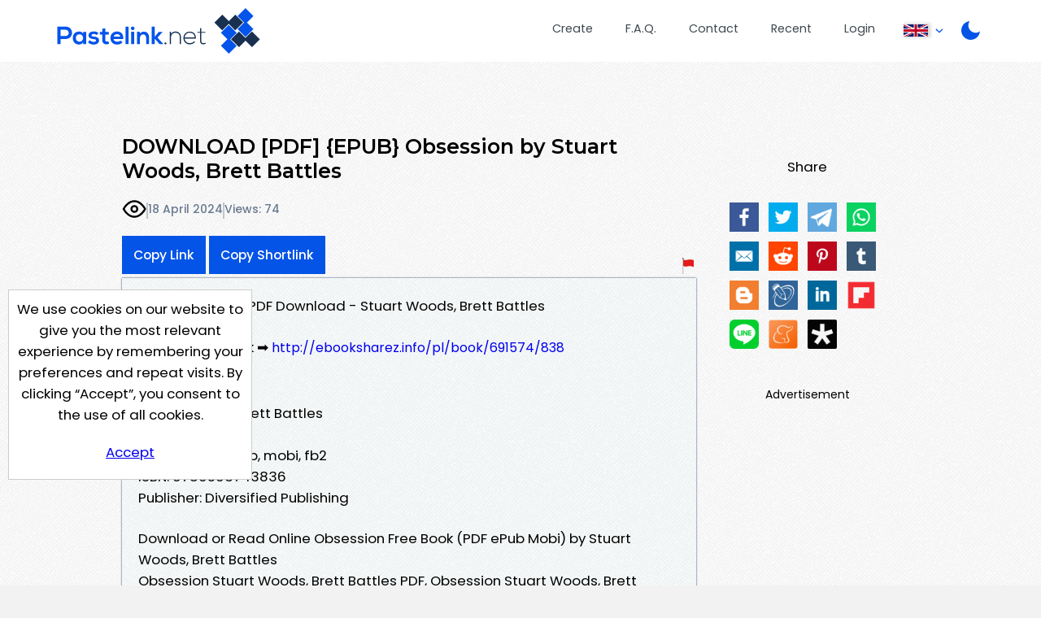

--- FILE ---
content_type: image/svg+xml
request_url: https://pastelink.net/assets/images/arrow-down-blue.svg
body_size: 124
content:
<svg width="14" height="9" viewBox="0 0 14 9" fill="none" xmlns="http://www.w3.org/2000/svg" xmlns:xlink="http://www.w3.org/1999/xlink">
<path d="M12.998 1.19287L6.90286 6.99782L0.807664 1.19287" stroke="#0454E7" stroke-width="2"/>
</svg>
